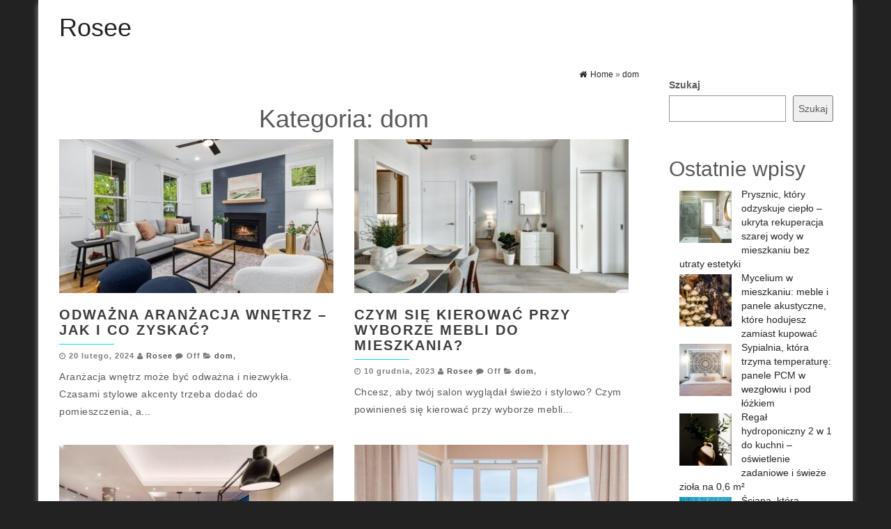

--- FILE ---
content_type: text/html; charset=UTF-8
request_url: https://rosee.pl/category/dom/
body_size: 9436
content:
<!DOCTYPE html>
<html lang="pl-PL">
	<head>
		<meta http-equiv="content-type" content="text/html; charset=UTF-8" />
		<meta http-equiv="X-UA-Compatible" content="IE=edge">
		<meta name="viewport" content="width=device-width, initial-scale=1">
				<meta name='robots' content='index, follow, max-image-preview:large, max-snippet:-1, max-video-preview:-1' />
	<style>img:is([sizes="auto" i], [sizes^="auto," i]) { contain-intrinsic-size: 3000px 1500px }</style>
	
	<!-- This site is optimized with the Yoast SEO plugin v25.6 - https://yoast.com/wordpress/plugins/seo/ -->
	<title>Archiwa dom - Rosee</title>
	<link rel="canonical" href="https://rosee.pl/category/dom/" />
	<meta property="og:locale" content="pl_PL" />
	<meta property="og:type" content="article" />
	<meta property="og:title" content="Archiwa dom - Rosee" />
	<meta property="og:url" content="https://rosee.pl/category/dom/" />
	<meta property="og:site_name" content="Rosee" />
	<meta name="twitter:card" content="summary_large_image" />
	<script type="application/ld+json" class="yoast-schema-graph">{"@context":"https://schema.org","@graph":[{"@type":"CollectionPage","@id":"https://rosee.pl/category/dom/","url":"https://rosee.pl/category/dom/","name":"Archiwa dom - Rosee","isPartOf":{"@id":"https://rosee.pl/#website"},"primaryImageOfPage":{"@id":"https://rosee.pl/category/dom/#primaryimage"},"image":{"@id":"https://rosee.pl/category/dom/#primaryimage"},"thumbnailUrl":"https://rosee.pl/wp-content/uploads/2024/02/pexels-curtis-adams-16641331.jpg","breadcrumb":{"@id":"https://rosee.pl/category/dom/#breadcrumb"},"inLanguage":"pl-PL"},{"@type":"ImageObject","inLanguage":"pl-PL","@id":"https://rosee.pl/category/dom/#primaryimage","url":"https://rosee.pl/wp-content/uploads/2024/02/pexels-curtis-adams-16641331.jpg","contentUrl":"https://rosee.pl/wp-content/uploads/2024/02/pexels-curtis-adams-16641331.jpg","width":640,"height":427},{"@type":"BreadcrumbList","@id":"https://rosee.pl/category/dom/#breadcrumb","itemListElement":[{"@type":"ListItem","position":1,"name":"Strona główna","item":"https://rosee.pl/"},{"@type":"ListItem","position":2,"name":"dom"}]},{"@type":"WebSite","@id":"https://rosee.pl/#website","url":"https://rosee.pl/","name":"Rosee","description":"","publisher":{"@id":"https://rosee.pl/#/schema/person/4271d0a2c1701348c5444a394537bba9"},"potentialAction":[{"@type":"SearchAction","target":{"@type":"EntryPoint","urlTemplate":"https://rosee.pl/?s={search_term_string}"},"query-input":{"@type":"PropertyValueSpecification","valueRequired":true,"valueName":"search_term_string"}}],"inLanguage":"pl-PL"},{"@type":["Person","Organization"],"@id":"https://rosee.pl/#/schema/person/4271d0a2c1701348c5444a394537bba9","name":"Rosee","image":{"@type":"ImageObject","inLanguage":"pl-PL","@id":"https://rosee.pl/#/schema/person/image/","url":"https://secure.gravatar.com/avatar/2b21f048a0a7d24ad9b0e6699b9db96f77c4f37e605914efdcf50b6982c7778a?s=96&d=mm&r=g","contentUrl":"https://secure.gravatar.com/avatar/2b21f048a0a7d24ad9b0e6699b9db96f77c4f37e605914efdcf50b6982c7778a?s=96&d=mm&r=g","caption":"Rosee"},"logo":{"@id":"https://rosee.pl/#/schema/person/image/"},"sameAs":["https://rosee.pl"]}]}</script>
	<!-- / Yoast SEO plugin. -->


<link rel="alternate" type="application/rss+xml" title="Rosee &raquo; Kanał z wpisami" href="https://rosee.pl/feed/" />
<link rel="alternate" type="application/rss+xml" title="Rosee &raquo; Kanał z komentarzami" href="https://rosee.pl/comments/feed/" />
<link rel="alternate" type="application/rss+xml" title="Rosee &raquo; Kanał z wpisami zaszufladkowanymi do kategorii dom" href="https://rosee.pl/category/dom/feed/" />
<script type="text/javascript">
/* <![CDATA[ */
window._wpemojiSettings = {"baseUrl":"https:\/\/s.w.org\/images\/core\/emoji\/16.0.1\/72x72\/","ext":".png","svgUrl":"https:\/\/s.w.org\/images\/core\/emoji\/16.0.1\/svg\/","svgExt":".svg","source":{"concatemoji":"https:\/\/rosee.pl\/wp-includes\/js\/wp-emoji-release.min.js?ver=6.8.3"}};
/*! This file is auto-generated */
!function(s,n){var o,i,e;function c(e){try{var t={supportTests:e,timestamp:(new Date).valueOf()};sessionStorage.setItem(o,JSON.stringify(t))}catch(e){}}function p(e,t,n){e.clearRect(0,0,e.canvas.width,e.canvas.height),e.fillText(t,0,0);var t=new Uint32Array(e.getImageData(0,0,e.canvas.width,e.canvas.height).data),a=(e.clearRect(0,0,e.canvas.width,e.canvas.height),e.fillText(n,0,0),new Uint32Array(e.getImageData(0,0,e.canvas.width,e.canvas.height).data));return t.every(function(e,t){return e===a[t]})}function u(e,t){e.clearRect(0,0,e.canvas.width,e.canvas.height),e.fillText(t,0,0);for(var n=e.getImageData(16,16,1,1),a=0;a<n.data.length;a++)if(0!==n.data[a])return!1;return!0}function f(e,t,n,a){switch(t){case"flag":return n(e,"\ud83c\udff3\ufe0f\u200d\u26a7\ufe0f","\ud83c\udff3\ufe0f\u200b\u26a7\ufe0f")?!1:!n(e,"\ud83c\udde8\ud83c\uddf6","\ud83c\udde8\u200b\ud83c\uddf6")&&!n(e,"\ud83c\udff4\udb40\udc67\udb40\udc62\udb40\udc65\udb40\udc6e\udb40\udc67\udb40\udc7f","\ud83c\udff4\u200b\udb40\udc67\u200b\udb40\udc62\u200b\udb40\udc65\u200b\udb40\udc6e\u200b\udb40\udc67\u200b\udb40\udc7f");case"emoji":return!a(e,"\ud83e\udedf")}return!1}function g(e,t,n,a){var r="undefined"!=typeof WorkerGlobalScope&&self instanceof WorkerGlobalScope?new OffscreenCanvas(300,150):s.createElement("canvas"),o=r.getContext("2d",{willReadFrequently:!0}),i=(o.textBaseline="top",o.font="600 32px Arial",{});return e.forEach(function(e){i[e]=t(o,e,n,a)}),i}function t(e){var t=s.createElement("script");t.src=e,t.defer=!0,s.head.appendChild(t)}"undefined"!=typeof Promise&&(o="wpEmojiSettingsSupports",i=["flag","emoji"],n.supports={everything:!0,everythingExceptFlag:!0},e=new Promise(function(e){s.addEventListener("DOMContentLoaded",e,{once:!0})}),new Promise(function(t){var n=function(){try{var e=JSON.parse(sessionStorage.getItem(o));if("object"==typeof e&&"number"==typeof e.timestamp&&(new Date).valueOf()<e.timestamp+604800&&"object"==typeof e.supportTests)return e.supportTests}catch(e){}return null}();if(!n){if("undefined"!=typeof Worker&&"undefined"!=typeof OffscreenCanvas&&"undefined"!=typeof URL&&URL.createObjectURL&&"undefined"!=typeof Blob)try{var e="postMessage("+g.toString()+"("+[JSON.stringify(i),f.toString(),p.toString(),u.toString()].join(",")+"));",a=new Blob([e],{type:"text/javascript"}),r=new Worker(URL.createObjectURL(a),{name:"wpTestEmojiSupports"});return void(r.onmessage=function(e){c(n=e.data),r.terminate(),t(n)})}catch(e){}c(n=g(i,f,p,u))}t(n)}).then(function(e){for(var t in e)n.supports[t]=e[t],n.supports.everything=n.supports.everything&&n.supports[t],"flag"!==t&&(n.supports.everythingExceptFlag=n.supports.everythingExceptFlag&&n.supports[t]);n.supports.everythingExceptFlag=n.supports.everythingExceptFlag&&!n.supports.flag,n.DOMReady=!1,n.readyCallback=function(){n.DOMReady=!0}}).then(function(){return e}).then(function(){var e;n.supports.everything||(n.readyCallback(),(e=n.source||{}).concatemoji?t(e.concatemoji):e.wpemoji&&e.twemoji&&(t(e.twemoji),t(e.wpemoji)))}))}((window,document),window._wpemojiSettings);
/* ]]> */
</script>
<style id='wp-emoji-styles-inline-css' type='text/css'>

	img.wp-smiley, img.emoji {
		display: inline !important;
		border: none !important;
		box-shadow: none !important;
		height: 1em !important;
		width: 1em !important;
		margin: 0 0.07em !important;
		vertical-align: -0.1em !important;
		background: none !important;
		padding: 0 !important;
	}
</style>
<link rel='stylesheet' id='wp-block-library-css' href='https://rosee.pl/wp-includes/css/dist/block-library/style.min.css?ver=6.8.3' type='text/css' media='all' />
<style id='classic-theme-styles-inline-css' type='text/css'>
/*! This file is auto-generated */
.wp-block-button__link{color:#fff;background-color:#32373c;border-radius:9999px;box-shadow:none;text-decoration:none;padding:calc(.667em + 2px) calc(1.333em + 2px);font-size:1.125em}.wp-block-file__button{background:#32373c;color:#fff;text-decoration:none}
</style>
<style id='global-styles-inline-css' type='text/css'>
:root{--wp--preset--aspect-ratio--square: 1;--wp--preset--aspect-ratio--4-3: 4/3;--wp--preset--aspect-ratio--3-4: 3/4;--wp--preset--aspect-ratio--3-2: 3/2;--wp--preset--aspect-ratio--2-3: 2/3;--wp--preset--aspect-ratio--16-9: 16/9;--wp--preset--aspect-ratio--9-16: 9/16;--wp--preset--color--black: #000000;--wp--preset--color--cyan-bluish-gray: #abb8c3;--wp--preset--color--white: #ffffff;--wp--preset--color--pale-pink: #f78da7;--wp--preset--color--vivid-red: #cf2e2e;--wp--preset--color--luminous-vivid-orange: #ff6900;--wp--preset--color--luminous-vivid-amber: #fcb900;--wp--preset--color--light-green-cyan: #7bdcb5;--wp--preset--color--vivid-green-cyan: #00d084;--wp--preset--color--pale-cyan-blue: #8ed1fc;--wp--preset--color--vivid-cyan-blue: #0693e3;--wp--preset--color--vivid-purple: #9b51e0;--wp--preset--gradient--vivid-cyan-blue-to-vivid-purple: linear-gradient(135deg,rgba(6,147,227,1) 0%,rgb(155,81,224) 100%);--wp--preset--gradient--light-green-cyan-to-vivid-green-cyan: linear-gradient(135deg,rgb(122,220,180) 0%,rgb(0,208,130) 100%);--wp--preset--gradient--luminous-vivid-amber-to-luminous-vivid-orange: linear-gradient(135deg,rgba(252,185,0,1) 0%,rgba(255,105,0,1) 100%);--wp--preset--gradient--luminous-vivid-orange-to-vivid-red: linear-gradient(135deg,rgba(255,105,0,1) 0%,rgb(207,46,46) 100%);--wp--preset--gradient--very-light-gray-to-cyan-bluish-gray: linear-gradient(135deg,rgb(238,238,238) 0%,rgb(169,184,195) 100%);--wp--preset--gradient--cool-to-warm-spectrum: linear-gradient(135deg,rgb(74,234,220) 0%,rgb(151,120,209) 20%,rgb(207,42,186) 40%,rgb(238,44,130) 60%,rgb(251,105,98) 80%,rgb(254,248,76) 100%);--wp--preset--gradient--blush-light-purple: linear-gradient(135deg,rgb(255,206,236) 0%,rgb(152,150,240) 100%);--wp--preset--gradient--blush-bordeaux: linear-gradient(135deg,rgb(254,205,165) 0%,rgb(254,45,45) 50%,rgb(107,0,62) 100%);--wp--preset--gradient--luminous-dusk: linear-gradient(135deg,rgb(255,203,112) 0%,rgb(199,81,192) 50%,rgb(65,88,208) 100%);--wp--preset--gradient--pale-ocean: linear-gradient(135deg,rgb(255,245,203) 0%,rgb(182,227,212) 50%,rgb(51,167,181) 100%);--wp--preset--gradient--electric-grass: linear-gradient(135deg,rgb(202,248,128) 0%,rgb(113,206,126) 100%);--wp--preset--gradient--midnight: linear-gradient(135deg,rgb(2,3,129) 0%,rgb(40,116,252) 100%);--wp--preset--font-size--small: 13px;--wp--preset--font-size--medium: 20px;--wp--preset--font-size--large: 36px;--wp--preset--font-size--x-large: 42px;--wp--preset--spacing--20: 0.44rem;--wp--preset--spacing--30: 0.67rem;--wp--preset--spacing--40: 1rem;--wp--preset--spacing--50: 1.5rem;--wp--preset--spacing--60: 2.25rem;--wp--preset--spacing--70: 3.38rem;--wp--preset--spacing--80: 5.06rem;--wp--preset--shadow--natural: 6px 6px 9px rgba(0, 0, 0, 0.2);--wp--preset--shadow--deep: 12px 12px 50px rgba(0, 0, 0, 0.4);--wp--preset--shadow--sharp: 6px 6px 0px rgba(0, 0, 0, 0.2);--wp--preset--shadow--outlined: 6px 6px 0px -3px rgba(255, 255, 255, 1), 6px 6px rgba(0, 0, 0, 1);--wp--preset--shadow--crisp: 6px 6px 0px rgba(0, 0, 0, 1);}:where(.is-layout-flex){gap: 0.5em;}:where(.is-layout-grid){gap: 0.5em;}body .is-layout-flex{display: flex;}.is-layout-flex{flex-wrap: wrap;align-items: center;}.is-layout-flex > :is(*, div){margin: 0;}body .is-layout-grid{display: grid;}.is-layout-grid > :is(*, div){margin: 0;}:where(.wp-block-columns.is-layout-flex){gap: 2em;}:where(.wp-block-columns.is-layout-grid){gap: 2em;}:where(.wp-block-post-template.is-layout-flex){gap: 1.25em;}:where(.wp-block-post-template.is-layout-grid){gap: 1.25em;}.has-black-color{color: var(--wp--preset--color--black) !important;}.has-cyan-bluish-gray-color{color: var(--wp--preset--color--cyan-bluish-gray) !important;}.has-white-color{color: var(--wp--preset--color--white) !important;}.has-pale-pink-color{color: var(--wp--preset--color--pale-pink) !important;}.has-vivid-red-color{color: var(--wp--preset--color--vivid-red) !important;}.has-luminous-vivid-orange-color{color: var(--wp--preset--color--luminous-vivid-orange) !important;}.has-luminous-vivid-amber-color{color: var(--wp--preset--color--luminous-vivid-amber) !important;}.has-light-green-cyan-color{color: var(--wp--preset--color--light-green-cyan) !important;}.has-vivid-green-cyan-color{color: var(--wp--preset--color--vivid-green-cyan) !important;}.has-pale-cyan-blue-color{color: var(--wp--preset--color--pale-cyan-blue) !important;}.has-vivid-cyan-blue-color{color: var(--wp--preset--color--vivid-cyan-blue) !important;}.has-vivid-purple-color{color: var(--wp--preset--color--vivid-purple) !important;}.has-black-background-color{background-color: var(--wp--preset--color--black) !important;}.has-cyan-bluish-gray-background-color{background-color: var(--wp--preset--color--cyan-bluish-gray) !important;}.has-white-background-color{background-color: var(--wp--preset--color--white) !important;}.has-pale-pink-background-color{background-color: var(--wp--preset--color--pale-pink) !important;}.has-vivid-red-background-color{background-color: var(--wp--preset--color--vivid-red) !important;}.has-luminous-vivid-orange-background-color{background-color: var(--wp--preset--color--luminous-vivid-orange) !important;}.has-luminous-vivid-amber-background-color{background-color: var(--wp--preset--color--luminous-vivid-amber) !important;}.has-light-green-cyan-background-color{background-color: var(--wp--preset--color--light-green-cyan) !important;}.has-vivid-green-cyan-background-color{background-color: var(--wp--preset--color--vivid-green-cyan) !important;}.has-pale-cyan-blue-background-color{background-color: var(--wp--preset--color--pale-cyan-blue) !important;}.has-vivid-cyan-blue-background-color{background-color: var(--wp--preset--color--vivid-cyan-blue) !important;}.has-vivid-purple-background-color{background-color: var(--wp--preset--color--vivid-purple) !important;}.has-black-border-color{border-color: var(--wp--preset--color--black) !important;}.has-cyan-bluish-gray-border-color{border-color: var(--wp--preset--color--cyan-bluish-gray) !important;}.has-white-border-color{border-color: var(--wp--preset--color--white) !important;}.has-pale-pink-border-color{border-color: var(--wp--preset--color--pale-pink) !important;}.has-vivid-red-border-color{border-color: var(--wp--preset--color--vivid-red) !important;}.has-luminous-vivid-orange-border-color{border-color: var(--wp--preset--color--luminous-vivid-orange) !important;}.has-luminous-vivid-amber-border-color{border-color: var(--wp--preset--color--luminous-vivid-amber) !important;}.has-light-green-cyan-border-color{border-color: var(--wp--preset--color--light-green-cyan) !important;}.has-vivid-green-cyan-border-color{border-color: var(--wp--preset--color--vivid-green-cyan) !important;}.has-pale-cyan-blue-border-color{border-color: var(--wp--preset--color--pale-cyan-blue) !important;}.has-vivid-cyan-blue-border-color{border-color: var(--wp--preset--color--vivid-cyan-blue) !important;}.has-vivid-purple-border-color{border-color: var(--wp--preset--color--vivid-purple) !important;}.has-vivid-cyan-blue-to-vivid-purple-gradient-background{background: var(--wp--preset--gradient--vivid-cyan-blue-to-vivid-purple) !important;}.has-light-green-cyan-to-vivid-green-cyan-gradient-background{background: var(--wp--preset--gradient--light-green-cyan-to-vivid-green-cyan) !important;}.has-luminous-vivid-amber-to-luminous-vivid-orange-gradient-background{background: var(--wp--preset--gradient--luminous-vivid-amber-to-luminous-vivid-orange) !important;}.has-luminous-vivid-orange-to-vivid-red-gradient-background{background: var(--wp--preset--gradient--luminous-vivid-orange-to-vivid-red) !important;}.has-very-light-gray-to-cyan-bluish-gray-gradient-background{background: var(--wp--preset--gradient--very-light-gray-to-cyan-bluish-gray) !important;}.has-cool-to-warm-spectrum-gradient-background{background: var(--wp--preset--gradient--cool-to-warm-spectrum) !important;}.has-blush-light-purple-gradient-background{background: var(--wp--preset--gradient--blush-light-purple) !important;}.has-blush-bordeaux-gradient-background{background: var(--wp--preset--gradient--blush-bordeaux) !important;}.has-luminous-dusk-gradient-background{background: var(--wp--preset--gradient--luminous-dusk) !important;}.has-pale-ocean-gradient-background{background: var(--wp--preset--gradient--pale-ocean) !important;}.has-electric-grass-gradient-background{background: var(--wp--preset--gradient--electric-grass) !important;}.has-midnight-gradient-background{background: var(--wp--preset--gradient--midnight) !important;}.has-small-font-size{font-size: var(--wp--preset--font-size--small) !important;}.has-medium-font-size{font-size: var(--wp--preset--font-size--medium) !important;}.has-large-font-size{font-size: var(--wp--preset--font-size--large) !important;}.has-x-large-font-size{font-size: var(--wp--preset--font-size--x-large) !important;}
:where(.wp-block-post-template.is-layout-flex){gap: 1.25em;}:where(.wp-block-post-template.is-layout-grid){gap: 1.25em;}
:where(.wp-block-columns.is-layout-flex){gap: 2em;}:where(.wp-block-columns.is-layout-grid){gap: 2em;}
:root :where(.wp-block-pullquote){font-size: 1.5em;line-height: 1.6;}
</style>
<link rel='stylesheet' id='bootstrap-css-css' href='https://rosee.pl/wp-content/themes/first-mag/css/bootstrap.css?ver=1' type='text/css' media='all' />
<link rel='stylesheet' id='first-mag-stylesheet-css' href='https://rosee.pl/wp-content/themes/first-mag/style.css?ver=1' type='text/css' media='all' />
<link rel='stylesheet' id='font-awesome-css' href='https://rosee.pl/wp-content/themes/first-mag/css/font-awesome.min.css?ver=6.8.3' type='text/css' media='all' />
<link rel='stylesheet' id='flexslider-css' href='https://rosee.pl/wp-content/themes/first-mag/css/flexslider.css?ver=6.8.3' type='text/css' media='all' />
<script type="text/javascript" src="https://rosee.pl/wp-includes/js/jquery/jquery.min.js?ver=3.7.1" id="jquery-core-js"></script>
<script type="text/javascript" src="https://rosee.pl/wp-includes/js/jquery/jquery-migrate.min.js?ver=3.4.1" id="jquery-migrate-js"></script>
<script type="text/javascript" src="https://rosee.pl/wp-content/themes/first-mag/js/bootstrap.min.js?ver=6.8.3" id="bootstrap-js-js"></script>
<script type="text/javascript" src="https://rosee.pl/wp-content/themes/first-mag/js/customscript.js?ver=6.8.3" id="first-mag-theme-js-js"></script>
<script type="text/javascript" src="https://rosee.pl/wp-content/themes/first-mag/js/jquery.flexslider-min.js?ver=6.8.3" id="flexslider-js-js"></script>
<link rel="https://api.w.org/" href="https://rosee.pl/wp-json/" /><link rel="alternate" title="JSON" type="application/json" href="https://rosee.pl/wp-json/wp/v2/categories/9" /><link rel="EditURI" type="application/rsd+xml" title="RSD" href="https://rosee.pl/xmlrpc.php?rsd" />
<meta name="generator" content="WordPress 6.8.3" />
<style id="kirki-inline-styles">.rsrc-header-img{margin-top:0px;margin-bottom:0px;margin-left:0px;margin-right:0px;}.rsrc-header-text a{color:#222;}.rsrc-header-text h4{color:#B6B6B6;}</style>	</head>
	<body id="blog" class="archive category category-dom category-9 wp-theme-first-mag">


<div class="container rsrc-container" role="main">
	 
    <header id="site-header" class="row rsrc-header" role="banner">  
					<div class="rsrc-header-text col-md-4">
				<h2 class="site-title"><a href="https://rosee.pl/" title="Rosee" rel="home">Rosee</a></h2>
				<h3 class="site-desc"></h3>
			</div>
				<div class="header-ad col-md-8">
				 		</div>
    </header> 




<!-- start content container -->
<div class="row rsrc-content">

		
    <div class="col-md-9 rsrc-main">
					<div id="breadcrumbs" ><div class="breadcrumbs-inner text-right"><span><a href="https://rosee.pl"><i class="fa fa-home"></i><span>Home</span></a></span> &raquo;  <span><a href="https://rosee.pl/category/dom/"><span>dom</span></a></span></div></div>			<div class="archive-content">
				<h1 class="page-title text-center">
					Kategoria: <span>dom</span>				</h1>

				

					<article class="rsrc-archive col-md-6"> 
	<div class="post-125 post type-post status-publish format-standard has-post-thumbnail hentry category-dom">                            
		                                
			<div class="featured-thumbnail col-md-12">
				<a href="https://rosee.pl/odwazna-aranzacja-wnetrz-jak-i-co-zyskac/" rel="bookmark">
					<img width="394" height="221" src="https://rosee.pl/wp-content/uploads/2024/02/pexels-curtis-adams-16641331-394x221.jpg" class="attachment-first-mag-home size-first-mag-home wp-post-image" alt="" decoding="async" fetchpriority="high" />									</a>
			</div>                                                           
				<div class="home-header col-md-12"> 
			<header>
				<h2 class="page-header">                                
					<a href="https://rosee.pl/odwazna-aranzacja-wnetrz-jak-i-co-zyskac/" title="Odważna Aranżacja Wnętrz &#8211; Jak I Co Zyskać?" rel="bookmark">
						Odważna Aranżacja Wnętrz &#8211; Jak I Co Zyskać?					</a>                            
				</h2> 
				<p class="post-meta text-left"> 
	<span class="fa fa-clock-o"></span> <time class="posted-on published" datetime="2024-02-20">20 lutego, 2024</time>
	<span class="fa fa-user"></span> <span class="author-link"><a href="https://rosee.pl/author/admin/" title="Wpisy od Rosee" rel="author">Rosee</a></span>
	<span class="fa fa-comment"></span> <span class="comments-meta"><span class="comments-link">Off</span></span>
	<span class="fa fa-folder-open meta-cat-icon"></span>
	<span class="meta-cat"><a href="https://rosee.pl/category/dom/" title="View all posts in dom">dom</a>, </span>	</p>			</header>                                                      
			<div class="entry-summary">
				Aranżacja wnętrz może być odważna i niezwykła. Czasami stylowe akcenty trzeba dodać do pomieszczenia, a... 
			</div><!-- .entry-summary -->                                                                                                                       
			<div class="clear"></div>                                                            
		</div>                      
	</div>
	<div class="clear"></div>
</article>
				

					<article class="rsrc-archive col-md-6"> 
	<div class="post-121 post type-post status-publish format-standard has-post-thumbnail hentry category-dom">                            
		                                
			<div class="featured-thumbnail col-md-12">
				<a href="https://rosee.pl/czym-sie-kierowac-przy-wyborze-mebli-do-mieszkania/" rel="bookmark">
					<img width="394" height="221" src="https://rosee.pl/wp-content/uploads/2023/12/Projekt-bez-nazwy-2023-08-16T193001.335-394x221.jpg" class="attachment-first-mag-home size-first-mag-home wp-post-image" alt="" decoding="async" />									</a>
			</div>                                                           
				<div class="home-header col-md-12"> 
			<header>
				<h2 class="page-header">                                
					<a href="https://rosee.pl/czym-sie-kierowac-przy-wyborze-mebli-do-mieszkania/" title="Czym Się Kierować Przy Wyborze Mebli do Mieszkania?" rel="bookmark">
						Czym Się Kierować Przy Wyborze Mebli do Mieszkania?					</a>                            
				</h2> 
				<p class="post-meta text-left"> 
	<span class="fa fa-clock-o"></span> <time class="posted-on published" datetime="2023-12-10">10 grudnia, 2023</time>
	<span class="fa fa-user"></span> <span class="author-link"><a href="https://rosee.pl/author/admin/" title="Wpisy od Rosee" rel="author">Rosee</a></span>
	<span class="fa fa-comment"></span> <span class="comments-meta"><span class="comments-link">Off</span></span>
	<span class="fa fa-folder-open meta-cat-icon"></span>
	<span class="meta-cat"><a href="https://rosee.pl/category/dom/" title="View all posts in dom">dom</a>, </span>	</p>			</header>                                                      
			<div class="entry-summary">
				Chcesz, aby twój salon wyglądał świeżo i stylowo? Czym powinieneś się kierować przy wyborze mebli... 
			</div><!-- .entry-summary -->                                                                                                                       
			<div class="clear"></div>                                                            
		</div>                      
	</div>
	<div class="clear"></div>
</article>
				

					<article class="rsrc-archive col-md-6"> 
	<div class="post-116 post type-post status-publish format-standard has-post-thumbnail hentry category-dom">                            
		                                
			<div class="featured-thumbnail col-md-12">
				<a href="https://rosee.pl/wymarzone-wnetrze-znajdz-inspiracje-do-mieszkania/" rel="bookmark">
					<img width="394" height="221" src="https://rosee.pl/wp-content/uploads/2023/10/Projekt-bez-nazwy-2023-08-18T175910.316-394x221.jpg" class="attachment-first-mag-home size-first-mag-home wp-post-image" alt="" decoding="async" />									</a>
			</div>                                                           
				<div class="home-header col-md-12"> 
			<header>
				<h2 class="page-header">                                
					<a href="https://rosee.pl/wymarzone-wnetrze-znajdz-inspiracje-do-mieszkania/" title="Wymarzone Wnętrze? Znajdź Inspiracje do Mieszkania!" rel="bookmark">
						Wymarzone Wnętrze? Znajdź Inspiracje do Mieszkania!					</a>                            
				</h2> 
				<p class="post-meta text-left"> 
	<span class="fa fa-clock-o"></span> <time class="posted-on published" datetime="2023-10-29">29 października, 2023</time>
	<span class="fa fa-user"></span> <span class="author-link"><a href="https://rosee.pl/author/admin/" title="Wpisy od Rosee" rel="author">Rosee</a></span>
	<span class="fa fa-comment"></span> <span class="comments-meta"><span class="comments-link">Off</span></span>
	<span class="fa fa-folder-open meta-cat-icon"></span>
	<span class="meta-cat"><a href="https://rosee.pl/category/dom/" title="View all posts in dom">dom</a>, </span>	</p>			</header>                                                      
			<div class="entry-summary">
				Chcesz żeby twój dom przyciągał wzrok i czuł się przytulnie? Marzysz o pięknym wnętrzu, które... 
			</div><!-- .entry-summary -->                                                                                                                       
			<div class="clear"></div>                                                            
		</div>                      
	</div>
	<div class="clear"></div>
</article>
				

					<article class="rsrc-archive col-md-6"> 
	<div class="post-90 post type-post status-publish format-standard has-post-thumbnail hentry category-dom">                            
		                                
			<div class="featured-thumbnail col-md-12">
				<a href="https://rosee.pl/podstawy-dobrego-projektowania-wnetrz-proporcje-kolor-i-funkcjonalnosc/" rel="bookmark">
					<img width="394" height="221" src="https://rosee.pl/wp-content/uploads/2023/07/pexels-max-rahubovskiy-6077368-394x221.jpg" class="attachment-first-mag-home size-first-mag-home wp-post-image" alt="" decoding="async" loading="lazy" />									</a>
			</div>                                                           
				<div class="home-header col-md-12"> 
			<header>
				<h2 class="page-header">                                
					<a href="https://rosee.pl/podstawy-dobrego-projektowania-wnetrz-proporcje-kolor-i-funkcjonalnosc/" title="Podstawy Dobrego Projektowania Wnętrz: Proporcje, Kolor i Funkcjonalność" rel="bookmark">
						Podstawy Dobrego Projektowania Wnętrz: Proporcje, Kolor i Funkcjonalność					</a>                            
				</h2> 
				<p class="post-meta text-left"> 
	<span class="fa fa-clock-o"></span> <time class="posted-on published" datetime="2023-07-01">1 lipca, 2023</time>
	<span class="fa fa-user"></span> <span class="author-link"><a href="https://rosee.pl/author/admin/" title="Wpisy od Rosee" rel="author">Rosee</a></span>
	<span class="fa fa-comment"></span> <span class="comments-meta"><span class="comments-link">Off</span></span>
	<span class="fa fa-folder-open meta-cat-icon"></span>
	<span class="meta-cat"><a href="https://rosee.pl/category/dom/" title="View all posts in dom">dom</a>, </span>	</p>			</header>                                                      
			<div class="entry-summary">
				Proporcje są jednym z najważniejszych elementów projektowania wnętrz. Właściwe proporcje pomagają stworzyć harmonijną i zbalansowaną... 
			</div><!-- .entry-summary -->                                                                                                                       
			<div class="clear"></div>                                                            
		</div>                      
	</div>
	<div class="clear"></div>
</article>
				

					<article class="rsrc-archive col-md-6"> 
	<div class="post-84 post type-post status-publish format-standard has-post-thumbnail hentry category-dom">                            
		                                
			<div class="featured-thumbnail col-md-12">
				<a href="https://rosee.pl/materace-do-lozek-i-tapczanow-jakie-sa-rodzaje-i-na-co-zwrocic-uwage-przy-ich-wyborze/" rel="bookmark">
					<img width="394" height="221" src="https://rosee.pl/wp-content/uploads/2023/06/pexels-max-rahubovskiy-6489082-394x221.jpg" class="attachment-first-mag-home size-first-mag-home wp-post-image" alt="" decoding="async" loading="lazy" />									</a>
			</div>                                                           
				<div class="home-header col-md-12"> 
			<header>
				<h2 class="page-header">                                
					<a href="https://rosee.pl/materace-do-lozek-i-tapczanow-jakie-sa-rodzaje-i-na-co-zwrocic-uwage-przy-ich-wyborze/" title="Materace do łóżek i tapczanów &#8211; jakie są rodzaje i na co zwrócić uwagę przy ich wyborze?" rel="bookmark">
						Materace do łóżek i tapczanów &#8211; jakie są rodzaje i na co zwrócić uwagę przy ich wyborze?					</a>                            
				</h2> 
				<p class="post-meta text-left"> 
	<span class="fa fa-clock-o"></span> <time class="posted-on published" datetime="2023-06-18">18 czerwca, 2023</time>
	<span class="fa fa-user"></span> <span class="author-link"><a href="https://rosee.pl/author/admin/" title="Wpisy od Rosee" rel="author">Rosee</a></span>
	<span class="fa fa-comment"></span> <span class="comments-meta"><span class="comments-link">Off</span></span>
	<span class="fa fa-folder-open meta-cat-icon"></span>
	<span class="meta-cat"><a href="https://rosee.pl/category/dom/" title="View all posts in dom">dom</a>, </span>	</p>			</header>                                                      
			<div class="entry-summary">
				Materace są kluczowym elementem, który wpływa na jakość naszego snu. Wybór odpowiedniego materaca to nie... 
			</div><!-- .entry-summary -->                                                                                                                       
			<div class="clear"></div>                                                            
		</div>                      
	</div>
	<div class="clear"></div>
</article>
				

					<article class="rsrc-archive col-md-6"> 
	<div class="post-77 post type-post status-publish format-standard has-post-thumbnail hentry category-dom">                            
		                                
			<div class="featured-thumbnail col-md-12">
				<a href="https://rosee.pl/jak-wygluszyc-male-mieszkanie-najlepszy-przewodnik-po-powstrzymywaniu-niechcianych-i-krepujacych-dzwiekow/" rel="bookmark">
					<img width="394" height="221" src="https://rosee.pl/wp-content/uploads/2023/05/Title-1-394x221.png" class="attachment-first-mag-home size-first-mag-home wp-post-image" alt="" decoding="async" loading="lazy" srcset="https://rosee.pl/wp-content/uploads/2023/05/Title-1-394x221.png 394w, https://rosee.pl/wp-content/uploads/2023/05/Title-1-300x169.png 300w, https://rosee.pl/wp-content/uploads/2023/05/Title-1-1024x576.png 1024w, https://rosee.pl/wp-content/uploads/2023/05/Title-1-768x432.png 768w, https://rosee.pl/wp-content/uploads/2023/05/Title-1-1536x864.png 1536w, https://rosee.pl/wp-content/uploads/2023/05/Title-1-2048x1152.png 2048w" sizes="auto, (max-width: 394px) 100vw, 394px" />									</a>
			</div>                                                           
				<div class="home-header col-md-12"> 
			<header>
				<h2 class="page-header">                                
					<a href="https://rosee.pl/jak-wygluszyc-male-mieszkanie-najlepszy-przewodnik-po-powstrzymywaniu-niechcianych-i-krepujacych-dzwiekow/" title="Jak wygłuszyć małe mieszkanie: najlepszy przewodnik po powstrzymywaniu niechcianych (i krępujących) dźwięków" rel="bookmark">
						Jak wygłuszyć małe mieszkanie: najlepszy przewodnik po powstrzymywaniu niechcianych (i krępujących) dźwięków					</a>                            
				</h2> 
				<p class="post-meta text-left"> 
	<span class="fa fa-clock-o"></span> <time class="posted-on published" datetime="2023-05-07">7 maja, 2023</time>
	<span class="fa fa-user"></span> <span class="author-link"><a href="https://rosee.pl/author/admin/" title="Wpisy od Rosee" rel="author">Rosee</a></span>
	<span class="fa fa-comment"></span> <span class="comments-meta"><span class="comments-link">Off</span></span>
	<span class="fa fa-folder-open meta-cat-icon"></span>
	<span class="meta-cat"><a href="https://rosee.pl/category/dom/" title="View all posts in dom">dom</a>, </span>	</p>			</header>                                                      
			<div class="entry-summary">
				Co to jest izolacja akustyczna i jak wpływa na życie w mieszkaniu? Mieszkanie w mieszkaniu... 
			</div><!-- .entry-summary -->                                                                                                                       
			<div class="clear"></div>                                                            
		</div>                      
	</div>
	<div class="clear"></div>
</article>
				

					<article class="rsrc-archive col-md-6"> 
	<div class="post-61 post type-post status-publish format-standard has-post-thumbnail hentry category-dom">                            
		                                
			<div class="featured-thumbnail col-md-12">
				<a href="https://rosee.pl/jak-wybrac-idealny-tapczan-do-malego-mieszkania-praktyczne-porady-i-stylowe-propozycje/" rel="bookmark">
					<img width="394" height="221" src="https://rosee.pl/wp-content/uploads/2023/04/tapczan-394x221.png" class="attachment-first-mag-home size-first-mag-home wp-post-image" alt="" decoding="async" loading="lazy" />									</a>
			</div>                                                           
				<div class="home-header col-md-12"> 
			<header>
				<h2 class="page-header">                                
					<a href="https://rosee.pl/jak-wybrac-idealny-tapczan-do-malego-mieszkania-praktyczne-porady-i-stylowe-propozycje/" title="Jak wybrać idealny tapczan do małego mieszkania: praktyczne porady i stylowe propozycje" rel="bookmark">
						Jak wybrać idealny tapczan do małego mieszkania: praktyczne porady i stylowe propozycje					</a>                            
				</h2> 
				<p class="post-meta text-left"> 
	<span class="fa fa-clock-o"></span> <time class="posted-on published" datetime="2023-04-20">20 kwietnia, 2023</time>
	<span class="fa fa-user"></span> <span class="author-link"><a href="https://rosee.pl/author/admin/" title="Wpisy od Rosee" rel="author">Rosee</a></span>
	<span class="fa fa-comment"></span> <span class="comments-meta"><span class="comments-link">Off</span></span>
	<span class="fa fa-folder-open meta-cat-icon"></span>
	<span class="meta-cat"><a href="https://rosee.pl/category/dom/" title="View all posts in dom">dom</a>, </span>	</p>			</header>                                                      
			<div class="entry-summary">
				Czy zdarzyło Ci się, że przychodził do Ciebie gość, a Ty nie miałeś gdzie go... 
			</div><!-- .entry-summary -->                                                                                                                       
			<div class="clear"></div>                                                            
		</div>                      
	</div>
	<div class="clear"></div>
</article>
				

					<article class="rsrc-archive col-md-6"> 
	<div class="post-35 post type-post status-publish format-standard has-post-thumbnail hentry category-dom">                            
		                                
			<div class="featured-thumbnail col-md-12">
				<a href="https://rosee.pl/wyciszenie-mieszkania-jak-zmniejszyc-halas-w-mieszkaniu/" rel="bookmark">
					<img width="394" height="221" src="https://rosee.pl/wp-content/uploads/2023/03/wyciszenie-mieszkania-394x221.jpg" class="attachment-first-mag-home size-first-mag-home wp-post-image" alt="wyciszenie mieszkania" decoding="async" loading="lazy" />									</a>
			</div>                                                           
				<div class="home-header col-md-12"> 
			<header>
				<h2 class="page-header">                                
					<a href="https://rosee.pl/wyciszenie-mieszkania-jak-zmniejszyc-halas-w-mieszkaniu/" title="Wyciszenie mieszkania &#8211; jak zmniejszyć hałas w mieszkaniu?" rel="bookmark">
						Wyciszenie mieszkania &#8211; jak zmniejszyć hałas w mieszkaniu?					</a>                            
				</h2> 
				<p class="post-meta text-left"> 
	<span class="fa fa-clock-o"></span> <time class="posted-on published" datetime="2023-03-04">4 marca, 2023</time>
	<span class="fa fa-user"></span> <span class="author-link"><a href="https://rosee.pl/author/admin/" title="Wpisy od Rosee" rel="author">Rosee</a></span>
	<span class="fa fa-comment"></span> <span class="comments-meta"><span class="comments-link">Off</span></span>
	<span class="fa fa-folder-open meta-cat-icon"></span>
	<span class="meta-cat"><a href="https://rosee.pl/category/dom/" title="View all posts in dom">dom</a>, </span>	</p>			</header>                                                      
			<div class="entry-summary">
				Dlaczego warto wyciszyć swoje mieszkanie? Wyciszenie mieszkania to klucz do zapewnienia sobie maksymalnego komfortu. Hałas,... 
			</div><!-- .entry-summary -->                                                                                                                       
			<div class="clear"></div>                                                            
		</div>                      
	</div>
	<div class="clear"></div>
</article>
								<div class="footer-pagination"></div>
			
		</div>
	</div>
			<aside id="sidebar" class="col-md-3 rsrc-right" role="complementary">
		<div id="block-2" class="widget widget_block widget_search"><form role="search" method="get" action="https://rosee.pl/" class="wp-block-search__button-outside wp-block-search__text-button wp-block-search"    ><label class="wp-block-search__label" for="wp-block-search__input-1" >Szukaj</label><div class="wp-block-search__inside-wrapper " ><input class="wp-block-search__input" id="wp-block-search__input-1" placeholder="" value="" type="search" name="s" required /><button aria-label="Szukaj" class="wp-block-search__button wp-element-button" type="submit" >Szukaj</button></div></form></div><div id="block-3" class="widget widget_block">
<div class="wp-block-group"><div class="wp-block-group__inner-container is-layout-flow wp-block-group-is-layout-flow">
<h2 class="wp-block-heading">Ostatnie wpisy</h2>


<ul class="wp-block-latest-posts__list wp-block-latest-posts"><li><div class="wp-block-latest-posts__featured-image alignleft"><img loading="lazy" decoding="async" width="150" height="150" src="https://rosee.pl/wp-content/uploads/2026/01/cover-225-150x150.jpg" class="attachment-thumbnail size-thumbnail wp-post-image" alt="" style="max-width:75px;max-height:75px;" srcset="https://rosee.pl/wp-content/uploads/2026/01/cover-225-150x150.jpg 150w, https://rosee.pl/wp-content/uploads/2026/01/cover-225-300x300.jpg 300w" sizes="auto, (max-width: 150px) 100vw, 150px" /></div><a class="wp-block-latest-posts__post-title" href="https://rosee.pl/prysznic-ktory-odzyskuje-cieplo-ukryta-rekuperacja-szarej-wody-w-mieszkaniu-bez-utraty-estetyki/">Prysznic, który odzyskuje ciepło &#8211; ukryta rekuperacja szarej wody w mieszkaniu bez utraty estetyki</a></li>
<li><div class="wp-block-latest-posts__featured-image alignleft"><img loading="lazy" decoding="async" width="150" height="150" src="https://rosee.pl/wp-content/uploads/2026/01/cover-222-150x150.jpg" class="attachment-thumbnail size-thumbnail wp-post-image" alt="" style="max-width:75px;max-height:75px;" srcset="https://rosee.pl/wp-content/uploads/2026/01/cover-222-150x150.jpg 150w, https://rosee.pl/wp-content/uploads/2026/01/cover-222-300x300.jpg 300w" sizes="auto, (max-width: 150px) 100vw, 150px" /></div><a class="wp-block-latest-posts__post-title" href="https://rosee.pl/mycelium-w-mieszkaniu-meble-i-panele-akustyczne-ktore-hodujesz-zamiast-kupowac/">Mycelium w mieszkaniu: meble i panele akustyczne, które hodujesz zamiast kupować</a></li>
<li><div class="wp-block-latest-posts__featured-image alignleft"><img loading="lazy" decoding="async" width="150" height="150" src="https://rosee.pl/wp-content/uploads/2026/01/cover-219-150x150.jpg" class="attachment-thumbnail size-thumbnail wp-post-image" alt="" style="max-width:75px;max-height:75px;" srcset="https://rosee.pl/wp-content/uploads/2026/01/cover-219-150x150.jpg 150w, https://rosee.pl/wp-content/uploads/2026/01/cover-219-300x300.jpg 300w" sizes="auto, (max-width: 150px) 100vw, 150px" /></div><a class="wp-block-latest-posts__post-title" href="https://rosee.pl/sypialnia-ktora-trzyma-temperature-panele-pcm-w-wezglowiu-i-pod-lozkiem/">Sypialnia, która trzyma temperaturę: panele PCM w wezgłowiu i pod łóżkiem</a></li>
<li><div class="wp-block-latest-posts__featured-image alignleft"><img loading="lazy" decoding="async" width="150" height="150" src="https://rosee.pl/wp-content/uploads/2025/12/cover-216-150x150.jpg" class="attachment-thumbnail size-thumbnail wp-post-image" alt="" style="max-width:75px;max-height:75px;" srcset="https://rosee.pl/wp-content/uploads/2025/12/cover-216-150x150.jpg 150w, https://rosee.pl/wp-content/uploads/2025/12/cover-216-300x300.jpg 300w" sizes="auto, (max-width: 150px) 100vw, 150px" /></div><a class="wp-block-latest-posts__post-title" href="https://rosee.pl/regal-hydroponiczny-2-w-1-do-kuchni-oswietlenie-zadaniowe-i-swieze-ziola-na-06-m%c2%b2/">Regał hydroponiczny 2 w 1 do kuchni &#8211; oświetlenie zadaniowe i świeże zioła na 0,6 m²</a></li>
<li><div class="wp-block-latest-posts__featured-image alignleft"><img loading="lazy" decoding="async" width="150" height="150" src="https://rosee.pl/wp-content/uploads/2025/12/cover-213-150x150.jpg" class="attachment-thumbnail size-thumbnail wp-post-image" alt="" style="max-width:75px;max-height:75px;" srcset="https://rosee.pl/wp-content/uploads/2025/12/cover-213-150x150.jpg 150w, https://rosee.pl/wp-content/uploads/2025/12/cover-213-300x300.jpg 300w" sizes="auto, (max-width: 150px) 100vw, 150px" /></div><a class="wp-block-latest-posts__post-title" href="https://rosee.pl/sciana-ktora-magazynuje-chlod-i-cieplo-gliniane-panele-z-pcm-i-kapilarna-mata-w-mieszkaniu-bez-klimatyzacji/">Ściana, która magazynuje chłód i ciepło &#8211; gliniane panele z PCM i kapilarną matą w mieszkaniu bez klimatyzacji</a></li>
<li><div class="wp-block-latest-posts__featured-image alignleft"><img loading="lazy" decoding="async" width="150" height="150" src="https://rosee.pl/wp-content/uploads/2025/12/cover-210-150x150.jpg" class="attachment-thumbnail size-thumbnail wp-post-image" alt="" style="max-width:75px;max-height:75px;" srcset="https://rosee.pl/wp-content/uploads/2025/12/cover-210-150x150.jpg 150w, https://rosee.pl/wp-content/uploads/2025/12/cover-210-300x300.jpg 300w" sizes="auto, (max-width: 150px) 100vw, 150px" /></div><a class="wp-block-latest-posts__post-title" href="https://rosee.pl/cokol-ktory-karmi-ukryty-ogrod-hydroponiczny-w-podstawie-mebli-kuchennych/">Cokół, który karmi &#8211; ukryty ogród hydroponiczny w podstawie mebli kuchennych</a></li>
<li><div class="wp-block-latest-posts__featured-image alignleft"><img loading="lazy" decoding="async" width="150" height="150" src="https://rosee.pl/wp-content/uploads/2025/12/cover-207-150x150.jpg" class="attachment-thumbnail size-thumbnail wp-post-image" alt="" style="max-width:75px;max-height:75px;" srcset="https://rosee.pl/wp-content/uploads/2025/12/cover-207-150x150.jpg 150w, https://rosee.pl/wp-content/uploads/2025/12/cover-207-300x300.jpg 300w" sizes="auto, (max-width: 150px) 100vw, 150px" /></div><a class="wp-block-latest-posts__post-title" href="https://rosee.pl/ukryty-domowy-dc%e2%80%91bus-24-v-w-listwach-i-meblach-zasilanie-oswietlenia-i-czujnikow-bez-setek-zasilaczy/">Ukryty domowy DC‑bus 24 V w listwach i meblach &#8211; zasilanie oświetlenia i czujników bez setek zasilaczy</a></li>
<li><div class="wp-block-latest-posts__featured-image alignleft"><img loading="lazy" decoding="async" width="150" height="150" src="https://rosee.pl/wp-content/uploads/2025/12/cover-204-150x150.jpg" class="attachment-thumbnail size-thumbnail wp-post-image" alt="" style="max-width:75px;max-height:75px;" srcset="https://rosee.pl/wp-content/uploads/2025/12/cover-204-150x150.jpg 150w, https://rosee.pl/wp-content/uploads/2025/12/cover-204-300x300.jpg 300w" sizes="auto, (max-width: 150px) 100vw, 150px" /></div><a class="wp-block-latest-posts__post-title" href="https://rosee.pl/sciany-i-meble-z-materialami-pcm-pasywna-klimatyzacja-bez-klimatyzatora-w-nowoczesnym-mieszkaniu/">Ściany i meble z materiałami PCM &#8211; pasywna klimatyzacja bez klimatyzatora w nowoczesnym mieszkaniu</a></li>
<li><div class="wp-block-latest-posts__featured-image alignleft"><img loading="lazy" decoding="async" width="150" height="150" src="https://rosee.pl/wp-content/uploads/2025/11/cover-201-150x150.jpg" class="attachment-thumbnail size-thumbnail wp-post-image" alt="" style="max-width:75px;max-height:75px;" srcset="https://rosee.pl/wp-content/uploads/2025/11/cover-201-150x150.jpg 150w, https://rosee.pl/wp-content/uploads/2025/11/cover-201-300x300.jpg 300w" sizes="auto, (max-width: 150px) 100vw, 150px" /></div><a class="wp-block-latest-posts__post-title" href="https://rosee.pl/listwy-przypodlogowe-4w1-oswietlenie-kanal-kablowy-czujniki-i-ogrzewanie-24-v-niewidzialny-upgrade-mieszkania/">Listwy przypodłogowe 4w1: oświetlenie, kanał kablowy, czujniki i ogrzewanie 24 V &#8211; niewidzialny upgrade mieszkania</a></li>
<li><div class="wp-block-latest-posts__featured-image alignleft"><img loading="lazy" decoding="async" width="150" height="150" src="https://rosee.pl/wp-content/uploads/2025/11/cover-198-150x150.jpg" class="attachment-thumbnail size-thumbnail wp-post-image" alt="" style="max-width:75px;max-height:75px;" srcset="https://rosee.pl/wp-content/uploads/2025/11/cover-198-150x150.jpg 150w, https://rosee.pl/wp-content/uploads/2025/11/cover-198-300x300.jpg 300w" sizes="auto, (max-width: 150px) 100vw, 150px" /></div><a class="wp-block-latest-posts__post-title" href="https://rosee.pl/zaslony-z-materialem-zmiennofazowym-pcm-pasywne-chlodzenie-i-stabilna-temperatura-bez-klimatyzacji/">Zasłony z materiałem zmiennofazowym (PCM) &#8211; pasywne chłodzenie i stabilna temperatura bez klimatyzacji</a></li>
</ul></div></div>
</div><div id="block-12" class="widget widget_block widget_media_image">
<figure class="wp-block-image size-full"><a href="https://tapczany24.pl/tapczany-mlodziezowe"><img loading="lazy" decoding="async" width="675" height="675" src="https://rosee.pl/wp-content/uploads/2023/08/tapczany-mlodziezowe.jpg" alt="Tapczany młodzieżowe" class="wp-image-107" srcset="https://rosee.pl/wp-content/uploads/2023/08/tapczany-mlodziezowe.jpg 675w, https://rosee.pl/wp-content/uploads/2023/08/tapczany-mlodziezowe-300x300.jpg 300w, https://rosee.pl/wp-content/uploads/2023/08/tapczany-mlodziezowe-150x150.jpg 150w" sizes="auto, (max-width: 675px) 100vw, 675px" /></a></figure>
</div><div id="block-4" class="widget widget_block">
<div class="wp-block-group"><div class="wp-block-group__inner-container is-layout-flow wp-block-group-is-layout-flow">
<h2 class="wp-block-heading">Ostatnie komentarze</h2>


<ol class="wp-block-latest-comments"><li class="wp-block-latest-comments__comment"><article><footer class="wp-block-latest-comments__comment-meta"><span class="wp-block-latest-comments__comment-author">Jadzia</span> - <a class="wp-block-latest-comments__comment-link" href="https://rosee.pl/co-wybrac-aby-uzyskac-idealny-letni-wyglad/#comment-3">Co wybrać, aby uzyskać idealny letni wygląd</a></footer></article></li><li class="wp-block-latest-comments__comment"><article><footer class="wp-block-latest-comments__comment-meta"><span class="wp-block-latest-comments__comment-author">Monia</span> - <a class="wp-block-latest-comments__comment-link" href="https://rosee.pl/jak-rozwijac-umiejetnosc-asertywnosci/#comment-2">Jak rozwijać umiejętność asertywności</a></footer></article></li></ol></div></div>
</div>	</aside>

</div>
<!-- end content container -->

<footer id="colophon" class="rsrc-footer" role="contentinfo">
	<div class="row rsrc-author-credits">
		<p class="text-center">
		
		</p>
	</div>
</footer> 
<p id="back-top">
	<a href="#top"><span></span></a>
</p>
<!-- end main container -->
</div>

</body>
</html>